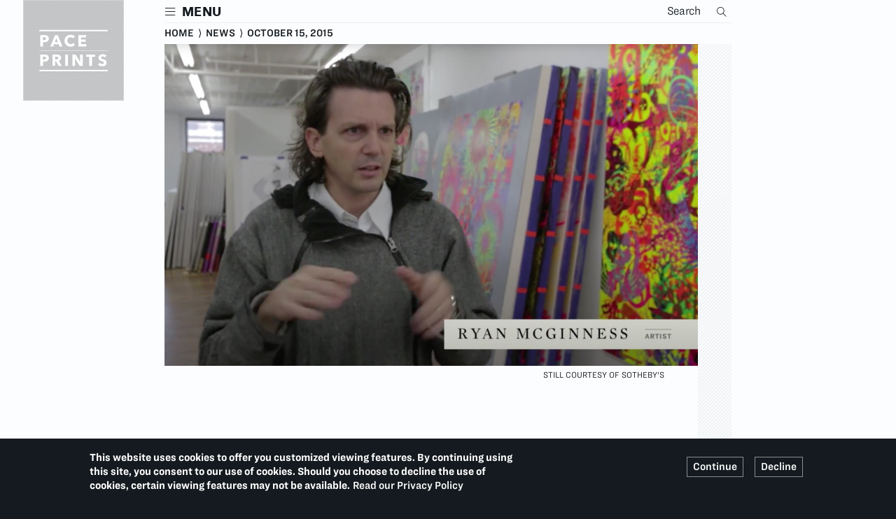

--- FILE ---
content_type: text/html; charset=UTF-8
request_url: https://paceprints.com/news/ryan-mcginness-profiled-sothebyscom
body_size: 9525
content:
<!DOCTYPE html>
<html  lang="en" dir="ltr" prefix="og: https://ogp.me/ns#">
  <head>
    <meta charset="utf-8" />
<meta name="description" content="In advance of the Take Home a Nude art auction at Sotheby’s, artist Ryan McGinness tells us about the special piece of work he will unveil the night of the sale." />
<link rel="icon" href="/themes/ps/favicon.ico" />
<link rel="mask-icon" href="/themes/ps/logo.svg" />
<link rel="icon" sizes="16x16" href="/themes/ps/icons/paceprints_16.png" />
<link rel="icon" sizes="32x32" href="/themes/ps/icons/paceprints_32.png" />
<link rel="icon" sizes="96x96" href="/themes/ps/icons/paceprints_96.png" />
<link rel="icon" sizes="192x192" href="/themes/ps/icons/paceprints_192.png" />
<link rel="apple-touch-icon" href="/themes/ps/icons/paceprints_06.png" />
<link rel="apple-touch-icon" sizes="72x72" href="/themes/ps/icons/paceprints_72.png" />
<link rel="apple-touch-icon" sizes="76x76" href="/themes/ps/icons/paceprints_76.png" />
<link rel="apple-touch-icon" sizes="114x114" href="/themes/ps/icons/paceprints_114.png" />
<link rel="apple-touch-icon" sizes="120x120" href="/themes/ps/icons/paceprints_120.png" />
<link rel="apple-touch-icon" sizes="144x144" href="/themes/ps/icons/paceprints_144.png" />
<link rel="apple-touch-icon" sizes="152x152" href="/themes/ps/icons/paceprints_152.png" />
<link rel="apple-touch-icon" sizes="180x180" href="/themes/ps/icons/paceprints_180.png" />
<link rel="apple-touch-icon-precomposed" href="/themes/ps/icons/paceprints_57.png" />
<link rel="apple-touch-icon-precomposed" sizes="72x72" href="/themes/ps/icons/paceprints_72.png" />
<link rel="apple-touch-icon-precomposed" sizes="76x76" href="/themes/ps/icons/paceprints_76.png" />
<link rel="apple-touch-icon-precomposed" sizes="114x114" href="/themes/ps/icons/paceprints_114.png" />
<link rel="apple-touch-icon-precomposed" sizes="120x120" href="/themes/ps/icons/paceprints_120.png" />
<link rel="apple-touch-icon-precomposed" sizes="144x144" href="/themes/ps/icons/paceprints_144.png" />
<link rel="apple-touch-icon-precomposed" sizes="152x152" href="/themes/ps/icons/paceprints_152.png" />
<link rel="apple-touch-icon-precomposed" sizes="180x180" href="/themes/ps/icons/paceprints_180.png" />
<meta property="og:site_name" content="Pace Prints" />
<meta property="og:type" content="Art Gallery" />
<meta property="og:description" content="In advance of the Take Home a Nude art auction at Sotheby’s, artist Ryan McGinness tells us about the special piece of work he will unveil the night of the sale." />
<meta property="og:image" content="https://paceprints.com/sites/default/files/styles/ps_1152_3_2/public/news-images/RM.News_.10.jpg" />
<meta property="og:image:type" content="image/png" />
<meta property="og:image:width" content="1200" />
<meta property="og:image:height" content="630" />
<meta property="og:image:alt" content="Pace Prints" />
<meta property="og:street_address" content="32 East 57th Street" />
<meta property="og:locality" content="New York" />
<meta property="og:region" content="NY" />
<meta property="og:postal_code" content="10022" />
<meta property="og:country_name" content="United States of America" />
<meta property="og:email" content="info@paceprints.com" />
<meta property="og:phone_number" content="1 212 421 3237" />
<meta name="theme-color" content="#141a1f" />
<meta name="MobileOptimized" content="480" />
<meta name="HandheldFriendly" content="true" />
<meta name="msapplication-square150x150logo" content="/themes/ps/icons/paceprints_150.png" />
<meta name="msapplication-square310x310logo" content="/themes/ps/icons/paceprints_310.png" />
<meta name="msapplication-square70x70logo" content="/themes/ps/icons/paceprints_70.png" />
<meta name="msapplication-wide310x150logo" content="/themes/ps/icons/paceprints_310_150.png" />
<meta name="msapplication-tilecolor" content="#141a1f" />
<meta name="Generator" content="Drupal 10 (https://www.drupal.org); Commerce 2" />
<meta name="viewport" content="width=device-width, initial-scale=1.0" />
<style>div#sliding-popup, div#sliding-popup .eu-cookie-withdraw-banner, .eu-cookie-withdraw-tab {background: #0779bf} div#sliding-popup.eu-cookie-withdraw-wrapper { background: transparent; } #sliding-popup h1, #sliding-popup h2, #sliding-popup h3, #sliding-popup p, #sliding-popup label, #sliding-popup div, .eu-cookie-compliance-more-button, .eu-cookie-compliance-secondary-button, .eu-cookie-withdraw-tab { color: #ffffff;} .eu-cookie-withdraw-tab { border-color: #ffffff;}</style>

    <title>Ryan McGinness Profiled on Sothebys.com | Pace Prints</title>
    <link rel="stylesheet" type="text/css" href="https://cloud.typography.com/7115316/7127612/css/fonts.css" />
    <link rel="stylesheet" media="all" href="/sites/default/files/css/css_L7Pi1nDGcLfW1F9EOL1ZsKmP1coTxV34BEFCrufLOAk.css?delta=0&amp;language=en&amp;theme=ps&amp;include=[base64]" />
<link rel="stylesheet" media="all" href="/sites/default/files/css/css_vYe2AV-XEdKea2dU2loMtlONBJpPPgsItj593JK3clI.css?delta=1&amp;language=en&amp;theme=ps&amp;include=[base64]" />

    
  </head>
  <body class="anonymous path-node page-node-type-news-item has-glyphicons">
  <div id="ps-global-wrapper-outer">
  <div id="ps-global-wrapper">
    <a href="#main-content" class="visually-hidden focusable skip-link">
      Skip to main content
    </a>
    
      <div class="dialog-off-canvas-main-canvas" data-off-canvas-main-canvas>
              <div class="ps-cover"><div class="ps-cover-inner"></div></div>
    <header class="navbar Fixed navbar-default container-fluid" id="navbar" role="banner">
    <div class="ps-header">
        <div id="header-inner" class="clearfix">
            <div class="x-navbar-header">
          <div class="region region-navigation">
    <nav id="ps-nav"  id="block-sitebranding" class="ps-brand-block ps-desktop ps-frontpage" data-block-plugin-id="system_branding_block">
      <a class="logo navbar-btn pull-left" href="/home" title="Home" rel="home">
      <span class="ps-logo-img ps-logo-img-white"><img src="/themes/ps/logo.svg" alt="Home" /></span>
       <span class="ps-logo-img ps-logo-img-black"><img src="/themes/ps/logo_black.svg" alt="Home"></span>
      <div class="ps-sitename">Pace Prints</div>
    </a>

      </nav>
<section id="block-responsivemenumobileicon" class="col-xs-8 col-md-1 col-md-offset-2 responsive-menu-toggle-wrapper responsive-menu-toggle block block-responsive-menu block-responsive-menu-toggle clearfix" data-block-plugin-id="responsive_menu_toggle">
  
    

      <a id="toggle-icon" class="toggle responsive-menu-toggle-icon ps-mobile" title="Menu" href="#off-canvas">
  <span class="ps-nav-label">Pace Prints</span>
</a>
<a id="toggle-icon" class="toggle responsive-menu-toggle-icon ps-desktop" title="Menu" href="#off-canvas">
  <span class="ps-nav-label">Menu</span>
</a>

  </section>

<section class="views-exposed-form col-xs-4 col-md-7 ps-breadcrumbs block block-views block-views-exposed-filter-blockps-all-content-search-page-1 clearfix" data-drupal-selector="views-exposed-form-ps-all-content-search-page-1" id="block-exposedformps-all-content-searchpage-1" data-block-plugin-id="views_exposed_filter_block:ps_all_content_search-page_1">
  
    

      <form action="/search" method="get" id="views-exposed-form-ps-all-content-search-page-1" accept-charset="UTF-8">
  <div class="form--inline form-inline clearfix">
  <div class="form-item js-form-item form-type-textfield js-form-type-textfield form-item-search-terms js-form-item-search-terms form-no-label form-group">
  
  
  <input placeholder="Search" data-drupal-selector="edit-search-terms" class="form-text form-control" type="text" id="edit-search-terms" name="search_terms" value="" size="30" maxlength="128" />

  
  
  </div>
<div data-drupal-selector="edit-actions" class="form-actions form-group js-form-wrapper form-wrapper" id="edit-actions"><button data-drupal-selector="edit-submit-ps-all-content-search" class="button js-form-submit form-submit btn-primary btn" type="submit" id="edit-submit-ps-all-content-search" value="Search">Search</button></div>

</div>

</form>

  </section>

<section class="views-element-container col-xs-12 col-md-8 col-md-offset-2 ps-breadcrumbs block block-views block-views-blockps-news-node-block-4 clearfix" id="block-views-block-ps-news-node-block-4" data-block-plugin-id="views_block:ps_news_node-block_4">
  
    

      <div class="form-group"><div class="view view-ps-news-node view-id-ps_news_node view-display-id-block_4 js-view-dom-id-3f341c68602ba1dce7275941b472a9a1ba8adb9a39a0015e5ddbe56edf217825">
  
    
      
      <div class="view-content">
          <div class="views-row even"><div class="views-field views-field-field-post-date"><div class="field-content"><h5 class="ps-border-top ps-border-thin-black"><a href="/home">Home</a> &nbsp;&rang;&nbsp; <a href="/news">News</a> &nbsp;&rang;&nbsp; <time datetime="2015-10-15T12:00:00Z">October 15, 2015</time>
</h5></div></div></div>

    </div>
  
          </div>
</div>

  </section>



  </div>

                      </div>

                          </div>
    </div>
    </header>
  

            
<div id="ps-page-bg-wrapper">
<div id="ps-page-bg-wrapper-inner">

            
<div id="main-wrapper">
  <div role="main" class="main-container container-fluid js-quickedit-main-content">
	<div id="ps-main-inner">
    <div class="row">

            
            
                  <section class="col-sm-12 ps-main-section">

                
                
                
                
                          <a id="main-content"></a>
            <div class="region region-content">
      <div class="row ps-3col-triple">
  

<div id="ps-content-region-wrapper">

  

<div class="ps-spacer ps-spacer-ab"></div>


  <div class="row ps-content-row ps-content-row-top-thirds">
  <div class="col-md-offset-2 col-xs-12 col-sm-12 col-md-8 bs-region bs-region--top-left">
    <div class="block-region-top-left"><section class="views-element-container block block-views block-views-blockps-news-node-block-1 clearfix" data-block-plugin-id="views_block:ps_news_node-block_1">
  
    

      <div class="form-group"><div class="ps-news-main ps-card view view-ps-news-node view-id-ps_news_node view-display-id-block_1 js-view-dom-id-8bc70965ff2e5abb410a7397baaf9839a0941f422cb65b451fb31b524f9d6542">
  
    
      
      <div class="view-content">
          <div class="views-row even"><div class="views-field views-field-field-news-image"><div class="field-content">  <img src="/sites/default/files/styles/ps_992_h/public/news-images/RM.News_.10.jpg.png" width="992" height="599" alt="Still courtesy of Sotheby&#039;s " loading="lazy" class="img-responsive" />


</div></div><div class="views-field views-field-field-news-image-1"><div class="field-content"><div class="ps-photo-credit">Still courtesy of Sotheby&#039;s </div></div></div><div class="views-field views-field-title"><h1 class="field-content ps-con ps-extra-space ps-border-thin-black">Ryan McGinness Profiled on Sothebys.com </h1></div><div class="views-field views-field-body"><div class="field-content ps-serif ps-news-body"><p>In advance of the Take Home a Nude art auction at Sotheby’s, artist Ryan McGinness tells us about the special piece of work he will unveil the night of the sale.</p>
</div></div></div>

    </div>
  
            <div class="view-footer">
      <div class="ps-news-links view view-ps-news-node view-id-ps_news_node view-display-id-block_2 js-view-dom-id-aad4ed887221fb298180c49cb789faf54d6a6dbebee1b300427a00540c94f968">
  
    
      <div class="view-header">
      <h5>More on this story</h5>
    </div>
      
      <div class="view-content">
          <div class="views-row even"><div class="views-field views-field-views-conditional-field"><span class="field-content"><a class="ps-read ps-block ps-border-top ps-border-thin-black" href="https://www.sothebys.com/en/videos/artist-ryan-mcginness-and-his-instagram-self-portrait-for-take-home-a-nude" target="_blank"><h6 class="ps-inline">Watch on Sothebys.com</h6></a></span></div></div>

    </div>
  
            <div class="view-footer">
      <div class="ps-news-artist-links view view-ps-news-node view-id-ps_news_node view-display-id-block_3 js-view-dom-id-03575ac3e88d31f7236ad73004d4c3d9189d537908fb0f776b06e7a9977c5e61">
  
    
      
      <div class="view-content">
          <div class="views-row even"><div class="views-field views-field-title"><span class="field-content"><div class="ps-go-block"><a href="/ryan-mcginness">More from Ryan McGinness</a></div></span></div></div>

    </div>
  
          </div>

    </div>
    </div>

    </div>
    </div>
</div>

  </section>

</div>
  </div>
  
  
    <div class="col-xs-12 col-sm-12 col-md-4 bs-region bs-region--top-right">
    <div class="block-region-top-right"><section data-block-plugin-id="simple_block:ps_spacer" class="block block-simple-block block-simple-blockps-spacer clearfix">
  
    

      &nbsp;
  </section>

</div>
  </div>
</div>
  

<div class="ps-spacer ps-spacer-bc"></div>


  <div class="row ps-content-row ps-content-row-middle">
    <div class="ps-row-start ps-row-start-middle"></div>
  <div class="col-md-offset-2 col-xs-12 col-sm-12 col-md-8 bs-region bs-region--middle-left">
    <div class="block-region-middle-left"><section class="views-element-container block block-views block-views-blockps-news-node-block-8 clearfix" data-block-plugin-id="views_block:ps_news_node-block_8">
  
    

      <div class="form-group"><div class="ps-news-feed view view-ps-news-node view-id-ps_news_node view-display-id-block_8 js-view-dom-id-a582e868ac191d4fab72bd5e208e849164c067fb9dccda43f1f31fd50a7962fa">
  
    
      <div class="view-header">
      <h2 class="ps-title-below-fold">Top News</h2><br>
    </div>
      
      <div class="view-content">
      <div data-drupal-views-infinite-scroll-content-wrapper class="views-infinite-scroll-content-wrapper clearfix form-group">    <div class="ps-border-slim-sandwich views-row even"><div class="views-field views-field-nothing-1"><span class="field-content"><div class="row ps-row-inside">
<div class="col-xs-4 col-sm-2 col-md-3">  <a href="/news/yusuke-hanai-japan-contemporaries" hreflang="en"><img src="/sites/default/files/styles/ps_252_1_1/public/news-images/10-381-005_Face.jpg?h=172411c3" width="252" height="252" alt="&quot;Face&quot; (2025) by Yusuke Hanai" loading="lazy" class="img-responsive" />

</a>
</div>
<div class="col-xs-8 col-sm-10 col-md-9"><h5><time datetime="2025-11-21T12:00:00Z">November 21, 2025</time>
 </h5><h2 class="ps-con-lt ps-extra-space ps-border-top ps-border-thin-black"><a href="/news/yusuke-hanai-japan-contemporaries" hreflang="en">Yusuke Hanai in Japan Contemporaries</a> <span class="ps-edit"></span></h2> </div>
</div></span></div></div>
    <div class="ps-border-slim-sandwich views-row odd"><div class="views-field views-field-nothing-1"><span class="field-content"><div class="row ps-row-inside">
<div class="col-xs-4 col-sm-2 col-md-3">  <a href="/news/yusuke-hanai-monster-children" hreflang="en"><img src="/sites/default/files/styles/ps_252_1_1/public/news-images/DSCF4038.jpg?h=a7ab06d4" width="252" height="252" alt="Photo courtesy of Naoto Sakamoto and the artist" loading="lazy" class="img-responsive" />

</a>
</div>
<div class="col-xs-8 col-sm-10 col-md-9"><h5><time datetime="2025-11-14T12:00:00Z">November 14, 2025</time>
 </h5><h2 class="ps-con-lt ps-extra-space ps-border-top ps-border-thin-black"><a href="/news/yusuke-hanai-monster-children" hreflang="en">Yusuke Hanai in Monster Children</a> <span class="ps-edit"></span></h2> </div>
</div></span></div></div>
    <div class="ps-border-slim-sandwich views-row even"><div class="views-field views-field-nothing-1"><span class="field-content"><div class="row ps-row-inside">
<div class="col-xs-4 col-sm-2 col-md-3">  <a href="/news/nigel-cooke-conversation" hreflang="en"><img src="/sites/default/files/styles/ps_252_1_1/public/news-images/NigelTalk-Image_01.jpg?h=88d64ae1" width="252" height="252" alt="(Left) Nigel Cooke. Photo by Damian Griffiths (Right) Judy Hecker" loading="lazy" class="img-responsive" />

</a>
</div>
<div class="col-xs-8 col-sm-10 col-md-9"><h5><time datetime="2025-10-01T12:00:00Z">October 1, 2025</time>
 </h5><h2 class="ps-con-lt ps-extra-space ps-border-top ps-border-thin-black"><a href="/news/nigel-cooke-conversation" hreflang="en">Nigel Cooke In Conversation</a> <span class="ps-edit"></span></h2> </div>
</div></span></div></div>
    <div class="ps-border-slim-sandwich views-row odd"><div class="views-field views-field-nothing-1"><span class="field-content"><div class="row ps-row-inside">
<div class="col-xs-4 col-sm-2 col-md-3">  <a href="/news/kennedy-yanko-hypeart" hreflang="en"><img src="/sites/default/files/styles/ps_252_1_1/public/news-images/Hypeart%20Visits_%20Kennedy%20Yanko.png?h=6d14ad72" width="252" height="252" alt="Kennedy Yanko in the Pace Paper studio" loading="lazy" class="img-responsive" />

</a>
</div>
<div class="col-xs-8 col-sm-10 col-md-9"><h5><time datetime="2025-09-05T12:00:00Z">September 5, 2025</time>
 </h5><h2 class="ps-con-lt ps-extra-space ps-border-top ps-border-thin-black"><a href="/news/kennedy-yanko-hypeart" hreflang="en">Kennedy Yanko in Hypeart</a> <span class="ps-edit"></span></h2> </div>
</div></span></div></div>
    <div class="ps-border-slim-sandwich views-row even"><div class="views-field views-field-nothing-1"><span class="field-content"><div class="row ps-row-inside">
<div class="col-xs-4 col-sm-2 col-md-3">  <a href="/news/kennedy-yanko-conversation" hreflang="en"><img src="/sites/default/files/styles/ps_252_1_1/public/news-images/YankoTalk-Headshots_01_0.jpg?h=4d1fe326" width="252" height="252" alt="(Left) Kennedy Yanko (Middle) Douglas Dreishpoon (Right) Rachel Gladfelter" loading="lazy" class="img-responsive" />

</a>
</div>
<div class="col-xs-8 col-sm-10 col-md-9"><h5><time datetime="2025-08-07T12:00:00Z">August 7, 2025</time>
 </h5><h2 class="ps-con-lt ps-extra-space ps-border-top ps-border-thin-black"><a href="/news/kennedy-yanko-conversation" hreflang="en">Kennedy Yanko In Conversation</a> <span class="ps-edit"></span></h2> </div>
</div></span></div></div>
    <div class="ps-border-slim-sandwich views-row odd"><div class="views-field views-field-nothing-1"><span class="field-content"><div class="row ps-row-inside">
<div class="col-xs-4 col-sm-2 col-md-3">  <a href="/news/pace-prints-announces-transfer-corporate-ownership-president-jacob-lewis" hreflang="en"><img src="/sites/default/files/styles/ps_252_1_1/public/news-images/PacePrints_JacobLewis_RichardSolomon.jpg?h=1bda9e2f" width="252" height="252" alt="Jacob Lewis (Left) and Richard Solomon (Right)" loading="lazy" class="img-responsive" />

</a>
</div>
<div class="col-xs-8 col-sm-10 col-md-9"><h5><time datetime="2025-05-20T12:00:00Z">May 20, 2025</time>
 </h5><h2 class="ps-con-lt ps-extra-space ps-border-top ps-border-thin-black"><a href="/news/pace-prints-announces-transfer-corporate-ownership-president-jacob-lewis" hreflang="en">Pace Prints Announces the Transfer of Corporate Ownership to President Jacob Lewis and Partners</a> <span class="ps-edit"></span></h2> </div>
</div></span></div></div>
</div>

    </div>
  
      

          </div>
</div>

  </section>

</div>
  </div>
  
  
  

<div class="ps-spacer ps-spacer-cd"></div>


  
  
  

<div class="ps-spacer ps-spacer-de"></div>


  

<div class="ps-spacer ps-spacer-ef"></div>
</div>

</div>


  </div>

              </section>

                </div>
	</div>
  </div>
</div>


      <footer class="footer container-fluid" role="contentinfo">
      <div class="ps-footer">
      <div id="footer-bg-wrapper">
        <div id="footer-inner" class="clearfix">
        <div class="region region-footer">
    <section class="views-element-container col-sm-12 col-md-6 block block-views block-views-blockfront-page-content-block-5 clearfix" id="block-views-block-front-page-content-block-5" data-block-plugin-id="views_block:front_page_content-block_5">
  
    

      <div class="form-group"><div class="footer-locations ps-white view view-front-page-content view-id-front_page_content view-display-id-block_5 js-view-dom-id-52371c2d24da34cacc1efa2383594c4f47b6511cf1caab6dee294557757e6584">
  
    
      
      <div class="view-content">
          <div class="col col-xs-12 col-sm-6 views-row-1  views-row even"><div class="views-field views-field-nothing"><span class="field-content"><div class="ps-wrap">
	<span class="ps-footer-location-logo">  <a href="/pace-prints-536W22" hreflang="en"><img width="48" height="72" src="/sites/default/files/2022-06/2022%20Logo%20Buttons_536W22%20simple.svg" alt="536W22" loading="lazy" class="img-responsive" />
</a>
</span>
	<div class="ps-pad-top3"><div class="ps-bold ps-upper"><a href="/pace-prints-536W22" hreflang="en">Pace Prints</a></div> 
<div class="ps-bold ps-upper ps-point9">536 West 22nd Street</div>
<div class="ps-upper ps-point9">New York, NY 10011</div>
<div class="ps-point9">T.  <a href="tel:12126296100">1 212 629 6100</a></div>
<br>
<div class="ps-point9"><p>Tuesday–Saturday, 10–6</p></div>

                               <span class="ps-edit"></span>
</div>
</div>

</span></div></div>

    </div>
  
          </div>
</div>

  </section>

<section id="block-webform" class="ps-white col-xs-12 col-md-3 ps-mini-form ps-footer-block block block-webform block-webform-block clearfix" data-block-plugin-id="webform_block">
  
    

      <span id="webform-submission-mailchimp-signup-node-5051-form-ajax-content"></span><div id="webform-submission-mailchimp-signup-node-5051-form-ajax" class="webform-ajax-form-wrapper" data-effect="fade" data-progress-type="fullscreen">
<div id="ps-form-wrapper">
<form class="webform-submission-form webform-submission-add-form webform-submission-mailchimp-signup-form webform-submission-mailchimp-signup-add-form webform-submission-mailchimp-signup-node-5051-form webform-submission-mailchimp-signup-node-5051-add-form js-webform-details-toggle webform-details-toggle" data-drupal-selector="webform-submission-mailchimp-signup-node-5051-add-form" action="/news/ryan-mcginness-profiled-sothebyscom" method="post" id="webform-submission-mailchimp-signup-node-5051-add-form" accept-charset="UTF-8">
  
  <div id="edit-header-text" class="form-item js-form-item form-type-processed-text js-form-type-processed-text form-item- js-form-item- form-no-label form-group">
  
  
  <div class="ps-demi">Get our email updates</div>

  
  
  </div>
<div class="form-item js-form-item form-type-email js-form-type-email form-item-email-address js-form-item-email-address form-group">
      <label for="edit-email-address" class="control-label">Email address</label>
  
  
  <input autocomplete="email" data-drupal-selector="edit-email-address" class="form-email form-control" type="email" id="edit-email-address" name="email_address" value="" size="60" maxlength="254" placeholder="Your email address" />

  
  
  </div>
<div class="js-webform-states-hidden form-actions webform-actions form-group js-form-wrapper form-wrapper" data-drupal-selector="edit-actions" data-drupal-states="{&quot;visible&quot;:{&quot;.webform-submission-mailchimp-signup-node-5051-add-form :input[name=\u0022email_address\u0022]&quot;:{&quot;filled&quot;:true}}}" id="edit-actions--2"><button class="webform-button--submit button button--primary js-form-submit form-submit btn-primary btn" data-drupal-selector="edit-actions-submit" data-disable-refocus="true" type="submit" id="edit-actions-submit" name="op" value="Sign Up">Sign Up</button>
</div>
<input autocomplete="off" data-drupal-selector="form-t9sz9qkw37-twdgivtvltbzrk58umxg27umafib7gqu" type="hidden" name="form_build_id" value="form-t9SZ9QKW37_tWdGIVtvLtBZRK58UmXg27UMAFIb7gQU" /><input data-drupal-selector="edit-webform-submission-mailchimp-signup-node-5051-add-form" type="hidden" name="form_id" value="webform_submission_mailchimp_signup_node_5051_add_form" />

  
</form>
</div>
</div>
  </section>

<nav role="navigation" aria-labelledby="block-socialmediaplatforms-menu" id="block-socialmediaplatforms" class="ps-themify ps-themify-sm col-xs-12 col-md-3 ps-footer-block" data-block-plugin-id="system_menu_block:social-media-platforms">
            
  <h2 class="visually-hidden" id="block-socialmediaplatforms-menu">Social Media Platforms</h2>
  

        
      <ul class="menu menu--social-media-platforms nav">
                      <li class="first">
                                        <a href="https://www.artsy.net/pace-prints" class="ti-artsy" target="_blank">Artsy</a>
              </li>
                      <li>
                                        <a href="http://facebook.com/paceprintsny" class="ti-facebook" target="_blank">Facebook</a>
              </li>
                      <li>
                                        <a href="http://instagram.com/paceprints" class="ti-instagram" target="_blank">Instagram</a>
              </li>
                      <li>
                                        <a href="http://twitter.com/paceprints" class="ti-twitter-alt" target="_blank">Twitter</a>
              </li>
                      <li class="last">
                                        <a href="https://vimeo.com/paceprints" class="ti-vimeo-alt" target="_blank">Vimeo</a>
              </li>
        </ul>
  

  </nav>
<nav role="navigation" aria-labelledby="block-footeradditionallinks-menu" id="block-footeradditionallinks" class="col-xs-12 col-md-6 ps-white col-md-offset-6" data-block-plugin-id="system_menu_block:footer-additional-links">
            
  <h2 class="visually-hidden" id="block-footeradditionallinks-menu">Footer Additional Links</h2>
  

        
      <ul class="menu menu--footer-additional-links nav">
                      <li class="first">
                                        <a href="/privacy" class="ps-white ps-go" data-drupal-link-system-path="privacy">Privacy Policy</a>
              </li>
                      <li>
                                        <a href="/accessibility" class="ps-white ps-go" data-drupal-link-system-path="accessibility">Accessibility</a>
              </li>
                      <li class="last">
                                        <a href="/report" class="ps-white ps-go ps-report" target="_blank" data-drupal-link-system-path="report">Report an Issue</a>
              </li>
        </ul>
  

  </nav>
<section id="block-loginformpopup" class="col-xs-12 ps-breadcrumbs ps-client-menu ps-white block block-login-popup block-login-form-popup clearfix" data-block-plugin-id="login_form_popup">
  
    

      <div class="Login-popup-link"><a href="/user/login" class="use-ajax login-popup-form" data-dialog-type="modal">Log in</a></div>
  </section>


  </div>

        </div>
      </div>
      </div>
    </footer>
  
</div>
</div>

  </div>

    <div class="off-canvas-wrapper"><div id="off-canvas">
              <ul>
                    <li class="menu-item--_ac435ea-2875-4bbf-aecf-7b30ed350fa4 menu-name--main">
        <a href="/home" data-drupal-link-system-path="home">Home</a>
              </li>
                <li class="menu-item--_8417c84-7645-4e26-a51a-b989921a10c5 menu-name--main">
        <a href="/artists" data-drupal-link-system-path="artists">Artists</a>
              </li>
                <li class="menu-item--cbce0b0b-af75-4ae6-8cab-6f614bf647c2 menu-name--main">
        <a href="/exhibitions" title="Current and Upcoming Exhibitions " data-drupal-link-system-path="exhibitions">Current Exhibitions &amp; Art Fairs</a>
              </li>
                <li class="menu-item--_b241fcb-2647-45ad-917e-dfa0a076f8dc menu-name--main">
        <a href="/viewing-rooms" data-drupal-link-system-path="viewing-rooms">Viewing Rooms</a>
              </li>
                <li class="menu-item--_82da6c4-d7bc-46a6-b503-bb04212bb06d menu-name--main">
        <a href="/releases" data-drupal-link-system-path="releases">Online Releases</a>
              </li>
                <li class="menu-item--f36394e6-ebc3-4581-ad0e-befe946b2022 menu-name--main">
        <a href="/exhibitions/past" title="Search Past Exhibitions" data-drupal-link-system-path="exhibitions/past">Past Exhibitions</a>
              </li>
                <li class="menu-item--f06a4291-e752-4f6d-9820-a671158af1ba menu-name--main">
        <a href="/news" data-drupal-link-system-path="news">News</a>
              </li>
                <li class="menu-item--bf61b944-bf65-4cd2-9721-b737b9c29535 menu-name--main">
        <a href="/videos" data-drupal-link-system-path="videos">Videos</a>
              </li>
                <li class="menu-item--c903e55f-3866-46bf-b37a-c2244e4ec72a menu-name--main">
        <a href="/techniques" data-drupal-link-system-path="node/3060">Printmaking Techniques</a>
              </li>
                <li class="menu-item--_6fec406-6b4c-4293-9d3b-62e8ef17ed10 menu-name--main">
        <a href="/about" data-drupal-link-system-path="node/3059">About</a>
              </li>
                <li class="menu-item--_b969bac-90a2-4f6f-8762-f9cfdfdc52dc menu-name--main">
        <a href="/visit-contact" data-drupal-link-system-path="visit-contact">Visitor and Contact Information</a>
              </li>
        </ul>
  

</div></div>
    </div>
    </div>
    <script type="application/json" data-drupal-selector="drupal-settings-json">{"path":{"baseUrl":"\/","pathPrefix":"","currentPath":"node\/5051","currentPathIsAdmin":false,"isFront":false,"currentLanguage":"en"},"pluralDelimiter":"\u0003","suppressDeprecationErrors":true,"ajaxPageState":{"libraries":"[base64]","theme":"ps","theme_token":null},"ajaxTrustedUrl":{"form_action_p_pvdeGsVG5zNF_XLGPTvYSKCf43t8qZYSwcfZl2uzM":true,"\/news\/ryan-mcginness-profiled-sothebyscom?ajax_form=1":true,"\/search":true},"responsive_menu":{"position":"left","theme":"theme-dark","pagedim":"none","modifyViewport":true,"use_bootstrap":false,"breakpoint":"all and (min-width: 992px)","drag":false},"webform":{"dialog":{"options":{"narrow":{"title":"Narrow","width":600},"normal":{"title":"Normal","width":800},"wide":{"title":"Wide","width":1000}},"entity_type":"node","entity_id":"5051"}},"eu_cookie_compliance":{"cookie_policy_version":"1.0.0","popup_enabled":true,"popup_agreed_enabled":false,"popup_hide_agreed":false,"popup_clicking_confirmation":false,"popup_scrolling_confirmation":false,"popup_html_info":"\u003Cdiv aria-labelledby=\u0022popup-text\u0022  class=\u0022eu-cookie-compliance-banner eu-cookie-compliance-banner-info eu-cookie-compliance-banner--opt-in\u0022\u003E\n  \u003Cdiv class=\u0022popup-content info eu-cookie-compliance-content\u0022\u003E\n        \u003Cdiv id=\u0022popup-text\u0022 class=\u0022eu-cookie-compliance-message\u0022 role=\u0022document\u0022\u003E\n      \u003Cp\u003EThis website uses cookies to offer you customized viewing features. By continuing using this site, you consent to our use of cookies. Should you choose to decline the use of cookies, certain viewing features may not be available.\u003C\/p\u003E\n              \u003Cbutton type=\u0022button\u0022 class=\u0022find-more-button eu-cookie-compliance-more-button\u0022\u003ERead our Privacy Policy\u003C\/button\u003E\n          \u003C\/div\u003E\n\n    \n    \u003Cdiv id=\u0022popup-buttons\u0022 class=\u0022eu-cookie-compliance-buttons\u0022\u003E\n            \u003Cbutton type=\u0022button\u0022 class=\u0022agree-button eu-cookie-compliance-secondary-button\u0022\u003EContinue\u003C\/button\u003E\n              \u003Cbutton type=\u0022button\u0022 class=\u0022decline-button eu-cookie-compliance-default-button\u0022\u003EDecline\u003C\/button\u003E\n          \u003C\/div\u003E\n  \u003C\/div\u003E\n\u003C\/div\u003E","use_mobile_message":false,"mobile_popup_html_info":"\u003Cdiv aria-labelledby=\u0022popup-text\u0022  class=\u0022eu-cookie-compliance-banner eu-cookie-compliance-banner-info eu-cookie-compliance-banner--opt-in\u0022\u003E\n  \u003Cdiv class=\u0022popup-content info eu-cookie-compliance-content\u0022\u003E\n        \u003Cdiv id=\u0022popup-text\u0022 class=\u0022eu-cookie-compliance-message\u0022 role=\u0022document\u0022\u003E\n      \n              \u003Cbutton type=\u0022button\u0022 class=\u0022find-more-button eu-cookie-compliance-more-button\u0022\u003ERead our Privacy Policy\u003C\/button\u003E\n          \u003C\/div\u003E\n\n    \n    \u003Cdiv id=\u0022popup-buttons\u0022 class=\u0022eu-cookie-compliance-buttons\u0022\u003E\n            \u003Cbutton type=\u0022button\u0022 class=\u0022agree-button eu-cookie-compliance-secondary-button\u0022\u003EContinue\u003C\/button\u003E\n              \u003Cbutton type=\u0022button\u0022 class=\u0022decline-button eu-cookie-compliance-default-button\u0022\u003EDecline\u003C\/button\u003E\n          \u003C\/div\u003E\n  \u003C\/div\u003E\n\u003C\/div\u003E","mobile_breakpoint":768,"popup_html_agreed":false,"popup_use_bare_css":false,"popup_height":"auto","popup_width":"100%","popup_delay":300,"popup_link":"\/privacy","popup_link_new_window":true,"popup_position":false,"fixed_top_position":true,"popup_language":"en","store_consent":false,"better_support_for_screen_readers":true,"cookie_name":"","reload_page":false,"domain":"","domain_all_sites":false,"popup_eu_only":false,"popup_eu_only_js":false,"cookie_lifetime":7,"cookie_session":0,"set_cookie_session_zero_on_disagree":0,"disagree_do_not_show_popup":false,"method":"opt_in","automatic_cookies_removal":true,"allowed_cookies":"","withdraw_markup":"\u003Cbutton type=\u0022button\u0022 class=\u0022eu-cookie-withdraw-tab\u0022\u003E\u003C\/button\u003E\n\u003Cdiv aria-labelledby=\u0022popup-text\u0022 class=\u0022eu-cookie-withdraw-banner\u0022\u003E\n  \u003Cdiv class=\u0022popup-content info eu-cookie-compliance-content\u0022\u003E\n    \u003Cdiv id=\u0022popup-text\u0022 class=\u0022eu-cookie-compliance-message\u0022 role=\u0022document\u0022\u003E\n      \u003Ch2\u003EWe use cookies on this site to enhance your user experience\u003C\/h2\u003E\u003Cp\u003EYou have given your consent for us to set cookies.\u003C\/p\u003E\n    \u003C\/div\u003E\n    \u003Cdiv id=\u0022popup-buttons\u0022 class=\u0022eu-cookie-compliance-buttons\u0022\u003E\n      \u003Cbutton type=\u0022button\u0022 class=\u0022eu-cookie-withdraw-button \u0022\u003EWithdraw consent\u003C\/button\u003E\n    \u003C\/div\u003E\n  \u003C\/div\u003E\n\u003C\/div\u003E","withdraw_enabled":false,"reload_options":0,"reload_routes_list":"","withdraw_button_on_info_popup":false,"cookie_categories":[],"cookie_categories_details":[],"enable_save_preferences_button":true,"cookie_value_disagreed":"0","cookie_value_agreed_show_thank_you":"1","cookie_value_agreed":"2","containing_element":"body","settings_tab_enabled":false,"olivero_primary_button_classes":"","olivero_secondary_button_classes":"","close_button_action":"close_banner","open_by_default":true,"modules_allow_popup":true,"hide_the_banner":false,"geoip_match":true},"bootstrap":{"forms_has_error_value_toggle":1,"popover_enabled":1,"popover_animation":1,"popover_auto_close":1,"popover_container":"body","popover_content":"","popover_delay":"0","popover_html":0,"popover_placement":"right","popover_selector":"","popover_title":"","popover_trigger":"click","tooltip_enabled":1,"tooltip_animation":1,"tooltip_container":"body","tooltip_delay":"0","tooltip_html":0,"tooltip_placement":"auto left","tooltip_selector":"","tooltip_trigger":"hover"},"ajax":{"edit-actions-submit":{"callback":"::submitAjaxForm","event":"click","effect":"fade","speed":500,"progress":{"type":"fullscreen","message":""},"disable-refocus":true,"url":"\/news\/ryan-mcginness-profiled-sothebyscom?ajax_form=1","httpMethod":"POST","dialogType":"ajax","submit":{"_triggering_element_name":"op","_triggering_element_value":"Sign Up"}}},"views":{"ajax_path":"\/views\/ajax","ajaxViews":{"views_dom_id:a582e868ac191d4fab72bd5e208e849164c067fb9dccda43f1f31fd50a7962fa":{"view_name":"ps_news_node","view_display_id":"block_8","view_args":"5051","view_path":"\/node\/5051","view_base_path":null,"view_dom_id":"a582e868ac191d4fab72bd5e208e849164c067fb9dccda43f1f31fd50a7962fa","pager_element":0},"views_dom_id:52371c2d24da34cacc1efa2383594c4f47b6511cf1caab6dee294557757e6584":{"view_name":"front_page_content","view_display_id":"block_5","view_args":"","view_path":"\/node\/5051","view_base_path":null,"view_dom_id":"52371c2d24da34cacc1efa2383594c4f47b6511cf1caab6dee294557757e6584","pager_element":0}}},"user":{"uid":0,"permissionsHash":"d1b8c535a9e029f9f88c389a47722125cf17f7b32a1baa468ab4c9d62ddca800"}}</script>
<script src="/sites/default/files/js/js_tVBBtf3Gjwz5wpeELG2jn677a3HtShkxUrk-4VmGvRo.js?scope=footer&amp;delta=0&amp;language=en&amp;theme=ps&amp;include=[base64]"></script>
<script src="/modules/contrib/eu_cookie_compliance/js/eu_cookie_compliance.min.js?v=10.2.4" defer></script>
<script src="/sites/default/files/js/js_61nb7N5bAtUKlJsDGxGDE6sn7wzcFaOXC_lJs27aez4.js?scope=footer&amp;delta=2&amp;language=en&amp;theme=ps&amp;include=[base64]"></script>

  </body>
</html>


--- FILE ---
content_type: text/css
request_url: https://cloud.typography.com/7115316/7127612/css/fonts.css
body_size: 431832
content:

/*
	Copyright (C) 2011-2022 Hoefler & Co.
	This software is the property of Hoefler & Co. (H&Co).
	Your right to access and use this software is subject to the
	applicable License Agreement, or Terms of Service, that exists
	between you and H&Co. If no such agreement exists, you may not
	access or use this software for any purpose.
	This software may only be hosted at the locations specified in
	the applicable License Agreement or Terms of Service, and only
	for the purposes expressly set forth therein. You may not copy,
	modify, convert, create derivative works from or distribute this
	software in any way, or make it accessible to any third party,
	without first obtaining the written permission of H&Co.
	For more information, please visit us at http://typography.com.
	382455-134065-20220113
*/

@font-face{ font-family: "Knockout 67 A"; src: url([data-uri]); font-weight:400; font-style:normal; } @font-face{ font-family: "Knockout 67 B"; src: url([data-uri]); font-weight:400; font-style:normal; } @font-face{ font-family: "Knockout 68 A"; src: url([data-uri]); font-weight:400; font-style:normal; } @font-face{ font-family: "Knockout 68 B"; src: url([data-uri]); font-weight:400; font-style:normal; } @font-face{ font-family: "Knockout 69 A"; src: url([data-uri]); font-weight:400; font-style:normal; } @font-face{ font-family: "Knockout 69 B"; src: url([data-uri]); font-weight:400; font-style:normal; } @font-face{ font-family: "Knockout 70 A"; src: url([data-uri]); font-weight:400; font-style:normal; } @font-face{ font-family: "Knockout 70 B"; src: url([data-uri]); font-weight:400; font-style:normal; } @font-face{ font-family: "Knockout 27 A"; src: url([data-uri]); font-weight:400; font-style:normal; } @font-face{ font-family: "Knockout 27 B"; src: url([data-uri]); font-weight:400; font-style:normal; } @font-face{ font-family: "Knockout 30 A"; src: url([data-uri]); font-weight:400; font-style:normal; } @font-face{ font-family: "Knockout 30 B"; src: url([data-uri]); font-weight:400; font-style:normal; } @font-face{ font-family: "Ringside Narrow SSm A"; src: url([data-uri]); font-weight:300; font-style:normal; } @font-face{ font-family: "Ringside Narrow SSm B"; src: url([data-uri]); font-weight:300; font-style:normal; } @font-face{ font-family: "Ringside Narrow SSm A"; src: url([data-uri]); font-weight:300; font-style:italic; } @font-face{ font-family: "Ringside Narrow SSm B"; src: url([data-uri]); font-weight:300; font-style:italic; } @font-face{ font-family: "Ringside Narrow SSm A"; src: url([data-uri]); font-weight:500; font-style:normal; } @font-face{ font-family: "Ringside Narrow SSm B"; src: url([data-uri]); font-weight:500; font-style:normal; } @font-face{ font-family: "Ringside Narrow SSm A"; src: url([data-uri]); font-weight:500; font-style:italic; } @font-face{ font-family: "Ringside Narrow SSm B"; src: url([data-uri]); font-weight:500; font-style:italic; } @font-face{ font-family: "Ringside Narrow SSm A"; src: url([data-uri]); font-weight:700; font-style:normal; } @font-face{ font-family: "Ringside Narrow SSm B"; src: url([data-uri]); font-weight:700; font-style:normal; } @font-face{ font-family: "Ringside Narrow SSm A"; src: url([data-uri]); font-weight:700; font-style:italic; } @font-face{ font-family: "Ringside Narrow SSm B"; src: url([data-uri]); font-weight:700; font-style:italic; } @font-face{ font-family: "Ringside Narrow SSm A"; src: url([data-uri]); font-weight:800; font-style:normal; } @font-face{ font-family: "Ringside Narrow SSm B"; src: url([data-uri]); font-weight:800; font-style:normal; } @font-face{ font-family: "Ringside Narrow SSm A"; src: url([data-uri]); font-weight:800; font-style:italic; } @font-face{ font-family: "Ringside Narrow SSm B"; src: url([data-uri]); font-weight:800; font-style:italic; } @font-face{ font-family: "Ringside Regular SSm A"; src: url([data-uri]); font-weight:300; font-style:normal; } @font-face{ font-family: "Ringside Regular SSm B"; src: url([data-uri]); font-weight:300; font-style:normal; } @font-face{ font-family: "Ringside Regular SSm A"; src: url([data-uri]); font-weight:300; font-style:italic; } @font-face{ font-family: "Ringside Regular SSm B"; src: url([data-uri]); font-weight:300; font-style:italic; } @font-face{ font-family: "Ringside Regular SSm A"; src: url([data-uri]); font-weight:500; font-style:normal; } @font-face{ font-family: "Ringside Regular SSm B"; src: url([data-uri]); font-weight:500; font-style:normal; } @font-face{ font-family: "Ringside Regular SSm A"; src: url([data-uri]); font-weight:500; font-style:italic; } @font-face{ font-family: "Ringside Regular SSm B"; src: url([data-uri]); font-weight:500; font-style:italic; } @font-face{ font-family: "Ringside Regular SSm A"; src: url([data-uri]); font-weight:700; font-style:normal; } @font-face{ font-family: "Ringside Regular SSm B"; src: url([data-uri]); font-weight:700; font-style:normal; } @font-face{ font-family: "Ringside Regular SSm A"; src: url([data-uri]); font-weight:700; font-style:italic; } @font-face{ font-family: "Ringside Regular SSm B"; src: url([data-uri]); font-weight:700; font-style:italic; } @font-face{ font-family: "Ringside Regular SSm A"; src: url([data-uri]); font-weight:800; font-style:normal; } @font-face{ font-family: "Ringside Regular SSm B"; src: url([data-uri]); font-weight:800; font-style:normal; } @font-face{ font-family: "Ringside Regular SSm A"; src: url([data-uri]); font-weight:800; font-style:italic; } @font-face{ font-family: "Ringside Regular SSm B"; src: url([data-uri]); font-weight:800; font-style:italic; } @font-face{ font-family: "Ringside Condensed SSm A"; src: url([data-uri]); font-weight:400; font-style:normal; } @font-face{ font-family: "Ringside Condensed SSm B"; src: url([data-uri]); font-weight:400; font-style:normal; } @font-face{ font-family: "Tungsten Cond A"; src: url([data-uri]); font-weight:500; font-style:normal; } @font-face{ font-family: "Tungsten Cond B"; src: url([data-uri]); font-weight:500; font-style:normal; } 

--- FILE ---
content_type: image/svg+xml
request_url: https://paceprints.com/themes/ps/logo_black.svg
body_size: 2401
content:
<?xml version="1.0" encoding="utf-8"?>
<!-- Generator: Adobe Illustrator 24.0.3, SVG Export Plug-In . SVG Version: 6.00 Build 0)  -->
<svg version="1.1" id="Layer_1" xmlns="http://www.w3.org/2000/svg" xmlns:xlink="http://www.w3.org/1999/xlink" x="0px" y="0px"
	 viewBox="0 0 144 144" style="enable-background:new 0 0 144 144;" xml:space="preserve">
<style type="text/css">
	.st0{fill:#1D252C;}
</style>
<g>
	<polygon class="st0" points="74.3,83.8 80.9,94.5 85.4,94.5 85.4,78.1 81.5,78.1 81.7,88.9 81.6,88.9 75,78.1 70.5,78.1 70.5,94.6 
		74.3,94.6 74.1,83.7 74.2,83.7 	"/>
	<polygon class="st0" points="98.9,94.5 98.9,81.4 99,81.4 103.5,81.4 103.5,78.1 90.3,78.1 90.3,81.4 94.9,81.4 94.9,94.5 	"/>
	<rect x="60" y="78.1" class="st0" width="4" height="16.4"/>
	<path class="st0" d="M54,83c0-3.8-3.2-5-6.3-5h-6.2v16.4h4V88h1.3l3.6,6.5h0.1h4.6l-4.4-7C52.7,86.8,54,85.2,54,83z M47.3,85.1
		L47.3,85.1h-1.9v-3.9h2.1c1.2,0,2.6,0.3,2.7,1.9C50.1,84.8,48.6,85.1,47.3,85.1z"/>
	<rect x="22.6" y="100.3" class="st0" width="99.1" height="2"/>
	<path class="st0" d="M114.4,80.9c1.1,0,2.3,0.5,3,1.4l2.5-2.6l0.1-0.1c-1.5-1.3-3.6-2-5.4-2c-3.1,0-6.3,1.5-6.3,5.2
		c0,3,2.1,4.1,4.2,4.8c2.2,0.7,3.5,1.1,3.5,2.4c0,0.1,0,0.1,0,0.1c0,1.2-1.1,1.7-2.3,1.7c-1.3,0-2.8-0.8-3.6-1.8l-2.6,2.7
		c1.5,1.5,3.8,2.4,6.1,2.4c3.3,0,6.3-1.6,6.3-5.3c0-0.1,0-0.1,0-0.1c0-3.3-2.9-4.3-5.2-5c-1.6-0.4-2.6-0.7-2.6-1.9
		c0-0.1,0-0.1,0-0.1C112.2,81.2,113.4,80.9,114.4,80.9z"/>
	<path class="st0" d="M23.8,78.1v16.4h4v-6.2h2c3.5,0,6.5-1.4,6.5-5.2S33.5,78,29.9,78L23.8,78.1L23.8,78.1z M32.3,83.1
		c0,1.6-1.4,2-2.9,2h-1.7v-3.8v-0.1h1.8C30.9,81.2,32.3,81.5,32.3,83.1z"/>
	<path class="st0" d="M23.8,49.9L23.8,49.9v16.4h4v-6.1v-0.1h2c3.5,0,6.5-1.4,6.5-5.2s-2.9-5.1-6.4-5.1L23.8,49.9L23.8,49.9z
		 M32.3,55c0,1.5-1.4,2-2.9,2h-1.7v-3.9h1.8C30.9,53.1,32.3,53.4,32.3,55z"/>
	<polygon class="st0" points="90.1,53.2 90.2,53.2 90.2,49.9 90.1,49.9 79.1,49.9 79.1,66.3 90.6,66.3 90.6,62.9 82.9,62.9 
		82.9,59.6 82.9,59.5 89.8,59.5 89.8,56.3 82.9,56.3 82.9,53.2 	"/>
	<rect x="22.6" y="42.3" class="st0" width="99.1" height="2"/>
	<rect x="22.6" y="72" class="st0" width="99.1" height="0.5"/>
	<path class="st0" d="M67.9,53L67.9,53c1.4,0,2.6,0.5,3.4,1.5l0.1-0.1l2.6-2.6c-1.4-1.6-3.8-2.4-6-2.4h-0.1c-5,0-8.9,3.4-8.9,8.6
		s3.9,8.7,8.9,8.7H68c2.7,0,4.9-1.1,6.3-2.8l-2.7-2.5l-0.1-0.1c-0.7,1-1.9,1.7-3.4,1.7H68c-2.8,0-4.7-2.1-4.9-5.1
		C63.1,55.2,65.1,53,67.9,53z"/>
	<path class="st0" d="M38.4,66.3h4.4L44,63h6.3l1.3,3.3H56l-6.8-16.4h-3.9L38.4,66.3z M49.2,60h-4.1l2.1-5.6L49.2,60z"/>
</g>
</svg>
